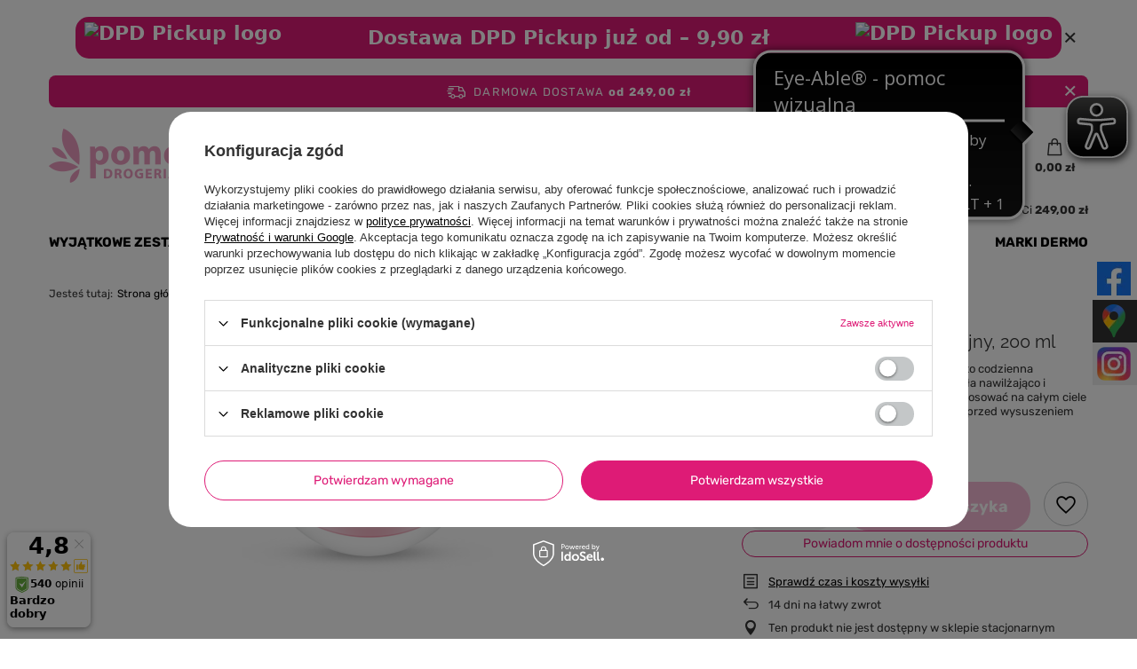

--- FILE ---
content_type: text/html; charset=utf-8
request_url: https://pomocna24.pl/ajax/projector.php?action=get&product=10924&size=uniw&get=sizeavailability,sizedelivery,sizeprices
body_size: 255
content:
{"sizeavailability":{"visible":"n","status_description":"Produkt niedost\u0119pny","status_gfx":"\/data\/lang\/pol\/available_graph\/graph_1_5.png","status":"disable","minimum_stock_of_product":"1","delay_time":{"unknown_delivery_time":"true"}},"sizedelivery":{"undefined":"false","shipping":"6.99","shipping_formatted":"6,99 z\u0142","limitfree":"249.00","limitfree_formatted":"249,00 z\u0142","shipping_change":"6.99","shipping_change_formatted":"6,99 z\u0142","change_type":"up"},"sizeprices":{"value":"13.50","price_formatted":"13,50 z\u0142","price_net":"10.98","price_net_formatted":"10,98 z\u0142","vat":"23","worth":"13.50","worth_net":"10.98","worth_formatted":"13,50 z\u0142","worth_net_formatted":"10,98 z\u0142","basket_enable":"y","special_offer":"false","rebate_code_active":"n","priceformula_error":"false"}}

--- FILE ---
content_type: application/javascript
request_url: https://cdn.eye-able.com/configs/pomocna24.pl.js
body_size: -20
content:
var eyeAble_pluginConfig = {"azureDemoMode":false,"disableZoom":false,"fontsizeThreshold":3,"forceWhiteBackground":".iai_cookie__consents .iai_cookie__tab, #logo img, .promo-logo","license":{"pomocna24.pl":"2083124421aabf11epqtofdk6"},"mainIconAlt":2,"maxMagnification":8,"maxMobileMagnification":3,"precisePosition":true}